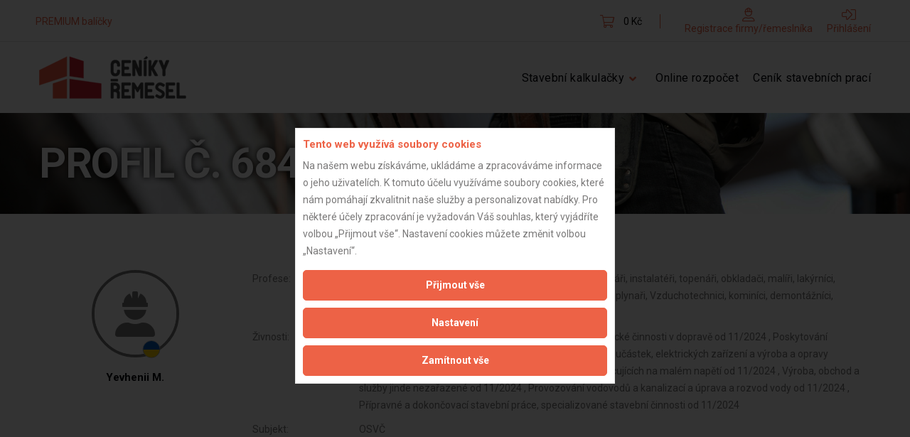

--- FILE ---
content_type: text/html; charset=utf-8
request_url: https://www.cenikyremesel.cz/remeslnici/profil-6844
body_size: 6857
content:
<!DOCTYPE html>
<!--[if lt IE 7]>
<html class="ie6"> <![endif]-->
<!--[if IE 7]>
<html class="ie7"> <![endif]-->
<!--[if IE 8]>
<html class="ie8"> <![endif]-->
<!--[if IE 9]>
<html class="ie9"> <![endif]-->
<!--[if gt IE 9]><!-->
<html class="no-touch">         <!--<![endif]-->
<head>
    <meta http-equiv="Content-Type" content="text/html;charset=utf-8">
    <title>Servis pro stavaře a stavebníky</title>
    <meta name="description" content="Servis pro řemeslníky, stavební firmy i stavebníky">
    <meta name="keywords" content="ceniky remesel, stavebni ceniky, cenik prace, ceník řemesel, remeslnici online, remesla online, stavební rozpocet, rekonstrukce bytu, rekonstrukce domu, stavaba domu, stavba, svépomocí">
    <meta name="robots" content="index,follow">
    <meta name="googlebot" content="index,follow,archive">
    <meta name="author" content="Budget Automatic s.r.o.">
    <meta name="web_author" content="7 Interactive, s.r.o. - www.7interactive.cz">
    <meta name="viewport"
          content="width=device-width, initial-scale=1, maximum-scale=1.0, user-scalable=no, minimum-scale=1.0">

    <meta property="og:title" content="Servis pro stavaře a stavebníky">
    <meta property="og:description" content="Servis pro řemeslníky, stavební firmy i stavebníky">
    <meta property="og:site_name" content="">
    <meta property="og:url" content="/remeslnici/profil-6844">
    <meta property="og:image" content="https://www.cenikyremesel.cz/images/layout/logo.png">
    <meta property="og:type" content="website">

    <base href="https://www.cenikyremesel.cz/">

<link rel="stylesheet" type="text/css" href="/webtemp/cssloader-b35c1c2564ce.css?1669201200">
    <link rel="stylesheet" type="text/css" href="https://www.cenikyremesel.cz/css/selectize.css">

    <script src="https://www.cenikyremesel.cz/js/new/core.min.js"></script>
    <script type="text/javascript" src="https://www.cenikyremesel.cz/js/jquery.livequery.js"></script>
    <script type="text/javascript" src="https://www.cenikyremesel.cz/js/ckeditor/ckeditor_source.js"></script>
    <script type="text/javascript" src="https://www.cenikyremesel.cz/js/nette.ajax/nette.ajax.js"></script>
    <script src="https://www.cenikyremesel.cz/js/jquery.ajaxforms.js" type="text/javascript"></script>
    <script src="https://www.cenikyremesel.cz/js/jquery-ui.min.js"></script>
    <script src="https://www.cenikyremesel.cz/js/new/jquery.tipsy.min.js"></script>
    <script src="https://www.cenikyremesel.cz/js/selectize.min.js"></script>
    <script src="https://www.cenikyremesel.cz/js/selectize.nette.js"></script>
    <script src="https://www.cenikyremesel.cz/js/ResizeSensor.js"></script>
    <script src="https://www.cenikyremesel.cz/js/sticky.sidebar.min.js"></script>
    <script src="https://www.cenikyremesel.cz/js/countrycodejs/intlTelInput.min.js"></script>
    <script src="https://www.cenikyremesel.cz/js/common.js?v=1663581600"></script>

    <link href="./styles/cookiesConsent.css" type="text/css" rel="stylesheet">
    <script src="./js/cookiesConsent.js"></script>
    <script>
        $(window).on('load', function () {
            cookiesConsent = new CookiesConsent('cs');
            cookiesConsent.init();
        });
    </script>

    <script type="text/javascript" src="https://www.cenikyremesel.cz/js/daterangepicker/daterangepicker.js"></script>

    <script src="https://www.cenikyremesel.cz/js/lozad.min.js"></script>

    <link rel="shortcut icon" href="https://www.cenikyremesel.cz/favicon.ico" type="image/x-icon">

    <link rel="stylesheet" type="text/css" href="https://www.cenikyremesel.cz/css/daterangepicker/daterangepicker.css">
    <script type="text/javascript">
        WebFontConfig = {
            google: {
                families: ['Playfair Display:700i,900:latin-ext', 'Roboto:400,700:latin-ext']
            }
        };
        (function (d) {
            var wf = document.createElement('script');
            wf.src = 'https://ajax.googleapis.com/ajax/libs/webfont/1/webfont.js';
            wf.type = 'text/javascript';
            wf.async = 'true';
            var s = document.getElementsByTagName('script')[0];
            s.parentNode.insertBefore(wf, s);
        })(document);
    </script>

    <noscript>
        <link href="https://fonts.googleapis.com/css?family=Playfair+Display:700i,900|Roboto:400,700&display=swap&subset=latin-ext" rel="stylesheet">
    </noscript>

        <script type="text/plain" data-cc_category="statistics_cookies">
            (function (i, s, o, g, r, a, m) {
                i['GoogleAnalyticsObject'] = r;
                i[r] = i[r] || function () {
                    (i[r].q = i[r].q || []).push(arguments)
                }, i[r].l = 1 * new Date();
                a = s.createElement(o),
                    m = s.getElementsByTagName(o)[0];
                a.async = 1;
                a.src = g;
                m.parentNode.insertBefore(a, m)
            })(window, document, 'script', '//www.google-analytics.com/analytics.js', 'ga');

            ga('create', 'UA-33520300-1', 'auto');
            ga('send', 'pageview');
        </script>

        <script type="text/plain" data-cc_category="statistics_cookies" src="https://www.cenikyremesel.cz/js/ga.js"></script>

        <!-- Google Tag Manager -->
        <script type="text/plain" data-cc_category="statistics_cookies">(function(w,d,s,l,i){ w[l]=w[l]||[];w[l].push({ 'gtm.start':
        new Date().getTime(),event:'gtm.js'});var f=d.getElementsByTagName(s)[0],
        j=d.createElement(s),dl=l!='dataLayer'?'&l='+l:'';j.async=true;j.src=
        'https://www.googletagmanager.com/gtm.js?id='+i+dl;f.parentNode.insertBefore(j,f);
        })(window,document,'script','dataLayer','GTM-WQM2DM7');</script>
        <!-- End Google Tag Manager -->

        <!-- Google tag (gtag.js) -->
        <script type="text/plain" data-cc_category="statistics_cookies" async src="https://www.googletagmanager.com/gtag/js?id=G-7YBKMBLP01"></script>
        <script type="text/plain" data-cc_category="statistics_cookies">
            window.dataLayer = window.dataLayer || [];
            function gtag(){ dataLayer.push(arguments);}
            gtag('js', new Date());
            gtag('config', 'G-7YBKMBLP01');
        </script>

        <!-- Smartsupp Live Chat script -->

            <script type="text/plain" data-cc_category="statistics_cookies">
                var _smartsupp = _smartsupp || {};
                _smartsupp.key = 'bf1620b88e1eaef070c3922a3ef86f2a02c45206';
                window.smartsupp || (function (d) {
                    var s, c, o = smartsupp = function () {
                        o._.push(arguments)
                    };
                    o._ = [];
                    s = d.getElementsByTagName('script')[0];
                    c = d.createElement('script');
                    c.type = 'text/javascript';
                    c.charset = 'utf-8';
                    c.async = true;
                    c.src = 'https://www.smartsuppchat.com/loader.js?';
                    s.parentNode.insertBefore(c, s);
                })(document);
            </script>

    <script type="text/javascript">
        var overlayLink = "\/remeslnici\/profil-6844?do=popup";

        $(function () {
            $.nette.init();
        });
    </script>

    
</head>

<body class="" >
    <!-- Google Tag Manager (noscript) -->
    <noscript><iframe src="https://www.googletagmanager.com/ns.html?id=GTM-WQM2DM7"
    height="0" width="0" style="display:none;visibility:hidden"></iframe></noscript>
    <!-- End Google Tag Manager (noscript) -->

<div class="page" id="page">
    <div class="page-loader page-loader-variant-1">
        <div>
            <a class="brand brand-md" href="/">
                <img src="https://www.cenikyremesel.cz/images/layout/logo-loading.png" width="276" height="80" alt="logo">
            </a>
        </div>
        <div class="mt-5">
            <div id="spinningSquaresG">
                <div class="spinningSquaresG" id="spinningSquaresG_1"></div>
                <div class="spinningSquaresG" id="spinningSquaresG_2"></div>
                <div class="spinningSquaresG" id="spinningSquaresG_3"></div>
                <div class="spinningSquaresG" id="spinningSquaresG_4"></div>
                <div class="spinningSquaresG" id="spinningSquaresG_5"></div>
                <div class="spinningSquaresG" id="spinningSquaresG_6"></div>
                <div class="spinningSquaresG" id="spinningSquaresG_7"></div>
                <div class="spinningSquaresG" id="spinningSquaresG_8"></div>
            </div>
        </div>
    </div>
    <div>
    </div>
    <header class="page-head">
        <div class="rd-navbar-wrap">
            <nav class="rd-navbar rd-navbar-corporate-light js__navbar" data-layout="rd-navbar-fixed"
                 data-sm-layout="rd-navbar-fixed" data-md-device-layout="rd-navbar-static"
                 data-lg-layout="rd-navbar-static" data-lg-device-layout="rd-navbar-static"
                 data-stick-up-clone="false" data-md-stick-up-offset="53px" data-md-stick-up="true" data-lg-stick-up-offset="53px"
                  data-lg-stick-up="true" data-xl-layout="rd-navbar-static">
                <div class="rd-navbar-inner">
                    <div class="rd-navbar-aside-wrap">
                        <div class="rd-navbar-aside">
                            <div class="rd-navbar-aside-content-menu d-flex justify-content-end justify-content-lg-between align-items-center">

<ul class="footer__nav">
        <li class="last">
            <span><a href="/cenik-nasich-sluzeb">PREMIUM balíčky</a></span>
        </li>
</ul>                                <div class="rd-navbar-aside-group mt-0 d-flex align-items-center">
<div id="snippet--cartTopBarMobile">                                        <div class="unit-body">
                                            <a class="link-secondary link-cart d-flex justify-content-start align-items-center" href="/objednavka/">
                                                <span class="novi-icon icon-xxs icon-primary fal fa-shopping-cart mr-4"></span>
                                                <span class="js__cart-top-bar--amount"><span>0&nbsp;Kč</span></span>
                                            </a>
                                        </div>
</div>
                                    <div class="user-panel-navigation d-flex">
                                        <div class="d-lg-none js__user-panel-button">
                                            <div class="rounded-picture rounded-picture-xs">
                                                <i class="fal fa-user"></i>
                                            </div>
                                        </div>
                                        <div class="user-panel-content d-none d-lg-inline-block">
<div id="snippet--cartTopBar">                                                <div class="d-flex user-panel align-items-center justify-content-center flex-wrap flex-lg-nowrap pt-4 pt-lg-0">
                                                        <div class="user-panel-item">
                                                            <a class="user-panel-link"
                                                               href="/registrace-remeslnika/">
                                                                <i class="fal fa-user-hard-hat"></i>
                                                                <span class="user-panel-text">Registrace firmy/řemeslníka</span>
                                                            </a>
                                                        </div>
                                                        <div class="user-panel-item">
                                                            <a class="user-panel-link"
                                                               href="/prihlaseni/">
                                                                <i class="fal fa-sign-in-alt"></i>
                                                                <span class="user-panel-text">Přihlášení</span>
                                                            </a>
                                                        </div>
                                                </div>
</div>                                        </div>
                                    </div>
                                </div>
                            </div>
                        </div>
                    </div>
                    <div class="rd-navbar-group flex-wrap">
                        <div class="rd-navbar-panel">
                            <button class="rd-navbar-toggle" data-rd-navbar-toggle=".rd-navbar-nav-wrap">
                                <span></span>
                            </button>
                            <a class="rd-navbar-brand brand" href="/">Servis pro stavaře a stavebníky</a>
                        </div>
                        <div class="rd-navbar-nav-wrap">
                            <div class="rd-navbar-nav-inner">
<ul class="rd-navbar-nav mr-0">
    <li>
        <a href="/stavebni-kalkulacky">Stavební kalkulačky</a>
        <div class="rd-navbar-dropdown row d-md-flex">
            <div class="col-12">
                <ul>
                    <li class="mb-0 mb-md-3">
                        <a href="https://www.cenikyremesel.cz/kalkulacka-rekonstrukce-bytu">Kalkulačka rekonstrukce bytu</a>
                    </li>
                    <li class="mb-0 mb-md-3">
                        <a href="/kalkulacka-rekonstrukce-domu">Kalkulačka rekonstrukce domu</a>
                    </li>
                    <li class="mb-0 mb-md-3">
                        <a href="/kalkulacka-stavby-domu">Kalkulačka stavby domu</a>
                    </li>
                    <li class="mb-0">
                        <a href="/kalkulacka-jednotlivych-profesi">Kalkulačka jednotlivých profesí</a>
                    </li>
                </ul>
            </div>
            <div class="col-12">
                <ul>
                </ul>
            </div>
        </div>
    </li>
    <li>
        <a href="http://www.cenikyremesel.cz/online-rozpocet">Online rozpočet</a>
    </li>
    <li>
        <a href="https://www.cenikyremesel.cz/cenik-stavebnich-praci">Ceník stavebních prací</a>
    </li>
</ul>                            </div>
                        </div>
                        <div class="js__xs-cart mobile-cart d-block d-lg-none">

                        </div>
                    </div>
                </div>
            </nav>
        </div>
    </header>

<div id="snippet--flashes">        <div class="js__flashes-container flash-message-container">
        </div>
        <script type="text/javascript">
            $(function () {
                initFlashMessagesActions();
            });
        </script>
</div>
<section class="section section-30 section-xxl-60 novi-background bg-gray-dark"
         style="background-image: url('https\:\/\/www\.cenikyremesel\.cz/images/layout/worker-group-detail-bg.jpg');background-position: center center;">
    <div class="container">
        <div class="page-title">
            <h1 class="h2">Profil č. 6844</h1>
        </div>
    </div>
</section>

<section class="section section-50 section-md-75 section-xl-75">
    <div class="container">
        <div class="row worker-group-detail">
                <div class="col-md-3">
                    <div class="row align-items-center">
                        <div class="col-12 mb-5 col-lg-12 leader text-center">
<div class="workers-list-item d-flex ml-auto mr-auto flex-wrap justify-content-center text-center bg-white size-lg">
    <div class="worker-list-image d-flex justify-content-center align-items-center no-image">
        <i class="fas fa-user-hard-hat"></i>
    </div>
    <div class="worker-badge-container">
            <span class="worker-badge pos-1 nationality-flag d-inline-flex justify-content-center align-items-center mr-0 do-tipsy-w" original-title="Občanství - Česká republika">
            <img src="/images/flags/flag-UA.svg" alt="Občanství - Česká republika">
        </span>
    </div>
</div>                            <h5 class="header d-flex justify-content-center align-items-center">
                                Yevhenii M.
                            </h5>
                        </div>
                    </div>
                </div>
                <div class="col-md-9">
                        <div class="row">
                            <div class="col-4 col-lg-2">Profese:</div>
                            <div class="col-8 col-lg-10">architekti, tesaři, klempíři, zedníci, sádrokartonáři, elektrikáři, instalatéři, topenáři, obkladači, malíři, lakýrníci, tapetáři, podlaháři, truhláři, ostatní služby, stavbyvedoucí, plynaři, Vzduchotechnici, kominíci, demontážníci, pokrývači, zakladači, fasádníci, dlaždiči</div>
                        </div>

                        <div class="row">
                            <div class="col-4 col-lg-2">Živnosti:</div>
                            <div class="col-8 col-lg-10" data-lightgallery="group">
                                        Skladování, balení zboží, manipulace s nákladem a technické činnosti v dopravě
                                        od 11/2024
                                    , 
                                        Poskytování technických služeb
                                        od 11/2024
                                    , 
                                        Výroba elektronických součástek, elektrických zařízení a výroba a opravy elektrických strojů, přístrojů a elektronických zařízení pracujících na malém napětí
                                        od 11/2024
                                    , 
                                        Výroba, obchod a služby jinde nezařazené
                                        od 11/2024
                                    , 
                                        Provozování vodovodů a kanalizací a úprava a rozvod vody
                                        od 11/2024
                                    , 
                                        Přípravné a dokončovací stavební práce, specializované stavební činnosti
                                        od 11/2024
                                    
                            </div>
                        </div>





                        <div class="row">
                            <div class="col-4 col-lg-2">Subjekt:</div>
                            <div class="col-8 col-lg-10">OSVČ</div>
                        </div>
                    <div class="row">
                        <div class="col-4 col-lg-2">DPH:</div>
                        <div class="col-8 col-lg-10">Neplátce</div>
                    </div>
                    <div class="row">
                        <div class="col-4 col-lg-2">Věk:</div>
                        <div class="col-8 col-lg-10">35 let</div>
                    </div>

                    <div class="row">
                        <div class="col-4 col-lg-2">Datum registrace:</div>
                        <div class="col-8 col-lg-10">25.10.2023</div>
                    </div>


                    <div class="row">
                        <div class="col-4 col-lg-2">Dostupnost:</div>
                        <div class="col-8 col-lg-10">
<div class="w-100 text-center workers-group-map-container js__workers-group-7007">
    <img
        src="/images/map_cz_02.png"
        class="workers-group-map"
        data-background-color="#FFFFFF"
        data-outline-link="/remeslnici/profil-6844?workersGroupMapDisplayControl-color=%23FFFFFF&amp;do=workersGroupMapDisplayControl-mapOutline"
   >
    <canvas class="workers-group-canvas" data-map-coords="[{&quot;centerLat&quot;:&quot;50.0448101&quot;,&quot;centerLng&quot;:&quot;14.5176543&quot;,&quot;radius&quot;:100,&quot;markerIndex&quot;:1},{&quot;centerLat&quot;:&quot;50.0448101&quot;,&quot;centerLng&quot;:&quot;14.5176543&quot;,&quot;radius&quot;:50,&quot;markerIndex&quot;:1},{&quot;centerLat&quot;:&quot;50.0448101&quot;,&quot;centerLng&quot;:&quot;14.5176543&quot;,&quot;radius&quot;:20,&quot;markerIndex&quot;:1}]"></canvas>
</div>

<script type="text/javascript">
    $(() => {
        drawMap(7007);
    });
</script>                        </div>
                    </div>
                </div>
        </div>

        <div class="row">
            <div class="col-12 col-sm-4">
                <a href="JavaScript:Void(0)" class="button button-primary button-xs js__front--back"><i class="fal fa-arrow-left mr-3"></i>Zpět</a>
            </div>

            <div class="col-12 col-sm-4 pt-5 pt-sm-0 text-center align-self-center">
                <span class="detail-last-profile-update">
                    Aktualizováno z portálu ARES dne 02.12.2024 12:00:11
                </span>
            </div>

            <div class="col-12 col-sm-4">
            </div>
        </div>

    </div>
</section>

    <section class="section section-50 bg-cod-gray novi-background">
        <div class="container text-center text-md-left">
            <div class="row row-30 justify-content-lg-center justify-content-xl-start">
                <div class="col-12 col-md-6 col-xl-3">
<h2 class="h5">Důležité informace</h2>
<ul class="footer__nav">
        <li class="">
            <span><a href="/remeslnici">Naše firmy a řemeslníci</a></span>
        </li>
        <li class="">
            <span><a href="/zpracovani-a-ochrana-osobnich-udaju">Zpracování a ochrana osobních údajů</a></span>
        </li>
        <li class="">
            <span><a href="/zasady-pro-pouzivani-souboru-cookie">Zásady pro používání souborů cookie</a></span>
        </li>
        <li class="">
            <span><a href="/vseobecne-obchodni-podminky">Obchodní podmínky (zprostředkování)</a></span>
        </li>
        <li class="">
            <span><a href="/vseobecne-obchodni-podminky-rozpoctovani">Obchodní podmínky (rozpočtování)</a></span>
        </li>
        <li class="">
            <span><a href="/reference">Reference</a></span>
        </li>
        <li class="last">
            <span><a href="/nase-excelove-tabulky-online">Naše excelové tabulky online</a></span>
        </li>
</ul>                </div>
                <div class="col-12 col-md-6 col-xl-3">
<h2 class="h5">Naše služby</h2>
<ul class="footer__nav">
        <li class="">
            <span><a href="/servis-pro-stavebni-firmy">Servis pro stavební firmy</a></span>
        </li>
        <li class="">
            <span><a href="/informace-pro-klienty">Zprostředkování řemeslníků</a></span>
        </li>
        <li class="">
            <span><a href="/informace-pro-remeslniky">Zprostředkování samotných prací</a></span>
        </li>
        <li class="">
            <span><a href="/zprostredkovani-stavebnich-zakazek">Zprostředkování stavebních zakázek</a></span>
        </li>
        <li class="">
            <span><a href="/kalkulacka-rekonstrukce-bytu">Kalkulačka rekonstrukce bytu</a></span>
        </li>
        <li class="">
            <span><a href="/kalkulacka-rekonstrukce-domu">Kalkulačka rekonstrukce domu</a></span>
        </li>
        <li class="">
            <span><a href="/kalkulacka-stavby-domu">Kalkulačka stavby domu</a></span>
        </li>
        <li class="">
            <span><a href="/ceniky">Ceníky řemeslných prací</a></span>
        </li>
        <li class="">
            <span><a href="/ceniky/rekonstrukce-bytu">Rekonstrukce bytů</a></span>
        </li>
        <li class="">
            <span><a href="/stavby-a-rekonstrukce-domu">Stavby a rekonstrukce domů</a></span>
        </li>
        <li class="last">
            <span><a href="/technicka-videokonzultace">Technická videokonzultace</a></span>
        </li>
</ul>                </div>
                <div class="col-12 col-md-6 col-xl-3">
<h2 class="h5">Informace o nás</h2>
<ul class="footer__nav">
        <li class="">
            <span><a href="/prezentace-nasich-sluzeb">Prezentace našich služeb</a></span>
        </li>
        <li class="">
            <span><a href="/cenik-nasich-sluzeb">Ceník našich služeb</a></span>
        </li>
        <li class="">
            <span><a href="/moznosti-blizsi-spoluprace">Možnosti bližší spolupráce</a></span>
        </li>
        <li class="">
            <span><a href="/o-nas">O projektu a o zakladateli</a></span>
        </li>
        <li class="last">
            <span><a href="/kontakty">Kontakt</a></span>
        </li>
</ul>                </div>
                <div class="col-12 col-md-6 col-xl-3 text-lg-center">
                    <a class="brand" href="/">
                        <img src="https://www.cenikyremesel.cz/images/layout/footer-logo.png" width="139" height="22" alt="logo">
                    </a>
                    <ul class="list-inline list-inline-xs">
                        <li><a class="novi-icon icon icon-sm-custom link-tundora fab fa-facebook"
                               href="https://www.facebook.com/cenikyremesel/" target="_blank"></a></li>
                        <li><a class="novi-icon icon icon-sm-custom link-tundora fab fa-twitter"
                               href="https://twitter.com/CENIKYREMESEL" target="_blank"></a></li>
                    </ul>
                </div>
            </div>
        </div>
    </section>

    <footer class="page-foot page-foot-default section-35 bg-black novi-background">
        <div class="container">
            <div class="row">
                <div class="col-12 col-md-12 col-xl-12 rights small">
                    <p>Všechny texty, fotografie i ostatní materiály publikované na těchto stránkách jsou autorským dílem a v souladu s platnými právními předpisy si autor vyhrazuje právo jejich výlučného vlastnictví. Jejich další šíření, modifikace, publikování apod. podléhá písemnému souhlasu autora.</p>

                </div>
            </div>
            <div class="row">
                <div class="col-12 col-md-6 col-xl-9">
                    <p class="rights small">
                        <span>CenikyRemesel.cz</span>
                        <span>&nbsp;&#169;&nbsp;2012 - 2026</span>
                        <span></span>
                        Servis pro stavaře a stavebníky
                        <br>
                        <a href="#" class="__cc_open text-white noajax">
                            Změnit souhlas s používáním cookies
                        </a>
                    </p>
                </div>
                <div class="col-12 col-md-6 col-xl-3 text-right">
                    <div class="created interactive">
                        Developed by
                        <a class="seven-interactive-logo" href="https://www.7interactive.cz">
                            <span>
                                Tvorba webových stránek - 7 Interactive, s.r.o.
                            </span>
                        </a>
                    </div>
                </div>
            </div>
        </div>
    </footer>
</div>

<div class="snackbars" id="form-output-global"></div>
<script src="https://www.cenikyremesel.cz/js/new/script.js?v=1655719200"></script>
<script src="https://www.cenikyremesel.cz/js/InteractiveComponents/Loader.js"></script>
<script src="https://www.cenikyremesel.cz/js/SevenRS/int-forms.js?v=1571911200"></script>
<script src="https://www.cenikyremesel.cz/js/link-in-modal.js"></script>
<script src="https://www.cenikyremesel.cz/js/budgetModulInit.js?v=1651140000"></script>
<script src="https://www.cenikyremesel.cz/js/budgetModulTableInit.js?v=1653472800"></script>
<script src="/js/fixedPanel.js?"></script>

<script>
    $(() => {
        const observer = lozad();
        observer.observe();
    });
</script>

<div id="snippet--overlay"></div>


<div class="pop-up-modal modal fade" id="popUpModal__1" tabindex="-1" aria-labelledby="popUpModal__1__Label" aria-hidden="true" data-title="Podrobný stavební rozpočet zdarma za dvě minuty!" data-popuptime="185">
    <div class="modal-dialog">
        <div class="modal-content" style="background-image: url(https\:\/\/www\.cenikyremesel\.cz\/upload\/popup\/691f9d5b76ba2\.desktop\.jpg)">
            <button type="button" class="close" data-dismiss="modal" aria-label="Close">
                <span aria-hidden="true">&times;</span>
            </button>

            <div class="modal-body">
                <div>
                    <h3>Podrobný stavební rozpočet zdarma za dvě minuty!</h3>
                    <a href="https://www.cenikyremesel.cz/stavebni-kalkulacky" class="button button-primary">Vyzkoušet</a>
                </div>
            </div>
        </div>
    </div>
</div>

<script src="https://www.cenikyremesel.cz/js/js-cookie.js"></script>
<script src="https://www.cenikyremesel.cz/js/pop-up-modal.js?v=1655978400"></script>
</body>
</html>


--- FILE ---
content_type: application/x-javascript
request_url: https://www.cenikyremesel.cz/js/ckeditor/_source/core/tools.js
body_size: 6277
content:
/*
Copyright (c) 2003-2012, CKSource - Frederico Knabben. All rights reserved.
For licensing, see LICENSE.html or http://ckeditor.com/license
*/

/**
 * @fileOverview Defines the {@link CKEDITOR.tools} object, which contains
 *		utility functions.
 */

(function()
{
	var functions = [];

	CKEDITOR.on( 'reset', function()
		{
			functions = [];
		});

	/**
	 * Utility functions.
	 * @namespace
	 * @example
	 */
	CKEDITOR.tools =
	{
		/**
		 * Compare the elements of two arrays.
		 * @param {Array} arrayA An array to be compared.
		 * @param {Array} arrayB The other array to be compared.
		 * @returns {Boolean} "true" is the arrays have the same lenght and
		 *		their elements match.
		 * @example
		 * var a = [ 1, 'a', 3 ];
		 * var b = [ 1, 3, 'a' ];
		 * var c = [ 1, 'a', 3 ];
		 * var d = [ 1, 'a', 3, 4 ];
		 *
		 * alert( CKEDITOR.tools.arrayCompare( a, b ) );  // false
		 * alert( CKEDITOR.tools.arrayCompare( a, c ) );  // true
		 * alert( CKEDITOR.tools.arrayCompare( a, d ) );  // false
		 */
		arrayCompare : function( arrayA, arrayB )
		{
			if ( !arrayA && !arrayB )
				return true;

			if ( !arrayA || !arrayB || arrayA.length != arrayB.length )
				return false;

			for ( var i = 0 ; i < arrayA.length ; i++ )
			{
				if ( arrayA[ i ] != arrayB[ i ] )
					return false;
			}

			return true;
		},

		/**
		 * Creates a deep copy of an object.
		 * Attention: there is no support for recursive references.
		 * @param {Object} object The object to be cloned.
		 * @returns {Object} The object clone.
		 * @example
		 * var obj =
		 *     {
		 *         name : 'John',
		 *         cars :
		 *             {
		 *                 Mercedes : { color : 'blue' },
		 *                 Porsche : { color : 'red' }
		 *             }
		 *     };
		 * var clone = CKEDITOR.tools.clone( obj );
		 * clone.name = 'Paul';
		 * clone.cars.Porsche.color = 'silver';
		 * alert( obj.name );	// John
		 * alert( clone.name );	// Paul
		 * alert( obj.cars.Porsche.color );	// red
		 * alert( clone.cars.Porsche.color );	// silver
		 */
		clone : function( obj )
		{
			var clone;

			// Array.
			if ( obj && ( obj instanceof Array ) )
			{
				clone = [];

				for ( var i = 0 ; i < obj.length ; i++ )
					clone[ i ] = this.clone( obj[ i ] );

				return clone;
			}

			// "Static" types.
			if ( obj === null
				|| ( typeof( obj ) != 'object' )
				|| ( obj instanceof String )
				|| ( obj instanceof Number )
				|| ( obj instanceof Boolean )
				|| ( obj instanceof Date )
				|| ( obj instanceof RegExp) )
			{
				return obj;
			}

			// Objects.
			clone = new obj.constructor();

			for ( var propertyName in obj )
			{
				var property = obj[ propertyName ];
				clone[ propertyName ] = this.clone( property );
			}

			return clone;
		},

		/**
		 * Turn the first letter of string to upper-case.
		 * @param {String} str
		 */
		capitalize: function( str )
		{
			return str.charAt( 0 ).toUpperCase() + str.substring( 1 ).toLowerCase();
		},

		/**
		 * Copy the properties from one object to another. By default, properties
		 * already present in the target object <strong>are not</strong> overwritten.
		 * @param {Object} target The object to be extended.
		 * @param {Object} source[,souce(n)] The objects from which copy
		 *		properties. Any number of objects can be passed to this function.
		 * @param {Boolean} [overwrite] If 'true' is specified it indicates that
		 *            properties already present in the target object could be
		 *            overwritten by subsequent objects.
		 * @param {Object} [properties] Only properties within the specified names
		 *            list will be received from the source object.
		 * @returns {Object} the extended object (target).
		 * @example
		 * // Create the sample object.
		 * var myObject =
		 * {
		 *     prop1 : true
		 * };
		 *
		 * // Extend the above object with two properties.
		 * CKEDITOR.tools.extend( myObject,
		 *     {
		 *         prop2 : true,
		 *         prop3 : true
		 *     } );
		 *
		 * // Alert "prop1", "prop2" and "prop3".
		 * for ( var p in myObject )
		 *     alert( p );
		 */
		extend : function( target )
		{
			var argsLength = arguments.length,
				overwrite, propertiesList;

			if ( typeof ( overwrite = arguments[ argsLength - 1 ] ) == 'boolean')
				argsLength--;
			else if ( typeof ( overwrite = arguments[ argsLength - 2 ] ) == 'boolean' )
			{
				propertiesList = arguments [ argsLength -1 ];
				argsLength-=2;
			}
			for ( var i = 1 ; i < argsLength ; i++ )
			{
				var source = arguments[ i ];
				for ( var propertyName in source )
				{
					// Only copy existed fields if in overwrite mode.
					if ( overwrite === true || target[ propertyName ] == undefined )
					{
						// Only copy  specified fields if list is provided.
						if ( !propertiesList || ( propertyName in propertiesList ) )
							target[ propertyName ] = source[ propertyName ];

					}
				}
			}

			return target;
		},

		/**
		 * Creates an object which is an instance of a class which prototype is a
		 * predefined object. All properties defined in the source object are
		 * automatically inherited by the resulting object, including future
		 * changes to it.
		 * @param {Object} source The source object to be used as the prototype for
		 *		the final object.
		 * @returns {Object} The resulting copy.
		 */
		prototypedCopy : function( source )
		{
			var copy = function()
			{};
			copy.prototype = source;
			return new copy();
		},

		/**
		 * Checks if an object is an Array.
		 * @param {Object} object The object to be checked.
		 * @type Boolean
		 * @returns <i>true</i> if the object is an Array, otherwise <i>false</i>.
		 * @example
		 * alert( CKEDITOR.tools.isArray( [] ) );      // "true"
		 * alert( CKEDITOR.tools.isArray( 'Test' ) );  // "false"
		 */
		isArray : function( object )
		{
			return ( !!object && object instanceof Array );
		},

		/**
		 * Whether the object contains no properties of it's own.
 		 * @param object
		 */
		isEmpty : function ( object )
		{
			for ( var i in object )
			{
				if ( object.hasOwnProperty( i ) )
					return false;
			}
			return true;
		},

		/**
		 * Transforms a CSS property name to its relative DOM style name.
		 * @param {String} cssName The CSS property name.
		 * @returns {String} The transformed name.
		 * @example
		 * alert( CKEDITOR.tools.cssStyleToDomStyle( 'background-color' ) );  // "backgroundColor"
		 * alert( CKEDITOR.tools.cssStyleToDomStyle( 'float' ) );             // "cssFloat"
		 */
		cssStyleToDomStyle : ( function()
		{
			var test = document.createElement( 'div' ).style;

			var cssFloat = ( typeof test.cssFloat != 'undefined' ) ? 'cssFloat'
				: ( typeof test.styleFloat != 'undefined' ) ? 'styleFloat'
				: 'float';

			return function( cssName )
			{
				if ( cssName == 'float' )
					return cssFloat;
				else
				{
					return cssName.replace( /-./g, function( match )
						{
							return match.substr( 1 ).toUpperCase();
						});
				}
			};
		} )(),

		/**
		 * Build the HTML snippet of a set of &lt;style>/&lt;link>.
		 * @param css {String|Array} Each of which are url (absolute) of a CSS file or
		 * a trunk of style text.
		 */
		buildStyleHtml : function ( css )
		{
			css = [].concat( css );
			var item, retval = [];
			for ( var i = 0; i < css.length; i++ )
			{
				item = css[ i ];
				// Is CSS style text ?
				if ( /@import|[{}]/.test(item) )
					retval.push('<style>' + item + '</style>');
				else
					retval.push('<link type="text/css" rel=stylesheet href="' + item + '">');
			}
			return retval.join( '' );
		},

		/**
		 * Replace special HTML characters in a string with their relative HTML
		 * entity values.
		 * @param {String} text The string to be encoded.
		 * @returns {String} The encode string.
		 * @example
		 * alert( CKEDITOR.tools.htmlEncode( 'A > B & C < D' ) );  // "A &amp;gt; B &amp;amp; C &amp;lt; D"
		 */
		htmlEncode : function( text )
		{
			var standard = function( text )
			{
				var span = new CKEDITOR.dom.element( 'span' );
				span.setText( text );
				return span.getHtml();
			};

			var fix1 = ( standard( '\n' ).toLowerCase() == '<br>' ) ?
				function( text )
				{
					// #3874 IE and Safari encode line-break into <br>
					return standard( text ).replace( /<br>/gi, '\n' );
				} :
				standard;

			var fix2 = ( standard( '>' ) == '>' ) ?
				function( text )
				{
					// WebKit does't encode the ">" character, which makes sense, but
					// it's different than other browsers.
					return fix1( text ).replace( />/g, '&gt;' );
				} :
				fix1;

			var fix3 = ( standard( '  ' ) == '&nbsp; ' ) ?
				function( text )
				{
					// #3785 IE8 changes spaces (>= 2) to &nbsp;
					return fix2( text ).replace( /&nbsp;/g, ' ' );
				} :
				fix2;

			this.htmlEncode = fix3;

			return this.htmlEncode( text );
		},

		/**
		 * Replace special HTML characters in HTMLElement's attribute with their relative HTML entity values.
		 * @param {String} The attribute's value to be encoded.
		 * @returns {String} The encode value.
		 * @example
		 * element.setAttribute( 'title', '<a " b >' );
		 * alert( CKEDITOR.tools.htmlEncodeAttr( element.getAttribute( 'title' ) );  // "&gt;a &quot; b &lt;"
		 */
		htmlEncodeAttr : function( text )
		{
			return text.replace( /"/g, '&quot;' ).replace( /</g, '&lt;' ).replace( />/g, '&gt;' );
		},

		/**
		 * Gets a unique number for this CKEDITOR execution session. It returns
		 * progressive numbers starting at 1.
		 * @function
		 * @returns {Number} A unique number.
		 * @example
		 * alert( CKEDITOR.tools.<b>getNextNumber()</b> );  // "1" (e.g.)
		 * alert( CKEDITOR.tools.<b>getNextNumber()</b> );  // "2"
		 */
		getNextNumber : (function()
		{
			var last = 0;
			return function()
			{
				return ++last;
			};
		})(),

		/**
		 * Gets a unique ID for CKEditor's interface elements. It returns a
		 * string with the "cke_" prefix and a progressive number.
		 * @function
		 * @returns {String} A unique ID.
		 * @example
		 * alert( CKEDITOR.tools.<b>getNextId()</b> );  // "cke_1" (e.g.)
		 * alert( CKEDITOR.tools.<b>getNextId()</b> );  // "cke_2"
		 */
		getNextId : function()
		{
			return 'cke_' + this.getNextNumber();
		},

		/**
		 * Creates a function override.
		 * @param {Function} originalFunction The function to be overridden.
		 * @param {Function} functionBuilder A function that returns the new
		 *		function. The original function reference will be passed to this
		 *		function.
		 * @returns {Function} The new function.
		 * @example
		 * var example =
		 * {
		 *     myFunction : function( name )
		 *     {
		 *         alert( 'Name: ' + name );
		 *     }
		 * };
		 *
		 * example.myFunction = CKEDITOR.tools.override( example.myFunction, function( myFunctionOriginal )
		 *     {
		 *         return function( name )
		 *             {
		 *                 alert( 'Override Name: ' + name );
		 *                 myFunctionOriginal.call( this, name );
		 *             };
		 *     });
		 */
		override : function( originalFunction, functionBuilder )
		{
			return functionBuilder( originalFunction );
		},

		/**
		 * Executes a function after specified delay.
		 * @param {Function} func The function to be executed.
		 * @param {Number} [milliseconds] The amount of time (millisecods) to wait
		 *		to fire the function execution. Defaults to zero.
		 * @param {Object} [scope] The object to hold the function execution scope
		 *		(the "this" object). By default the "window" object.
		 * @param {Object|Array} [args] A single object, or an array of objects, to
		 *		pass as arguments to the function.
		 * @param {Object} [ownerWindow] The window that will be used to set the
		 *		timeout. By default the current "window".
		 * @returns {Object} A value that can be used to cancel the function execution.
		 * @example
		 * CKEDITOR.tools.<b>setTimeout(
		 *     function()
		 *     {
		 *         alert( 'Executed after 2 seconds' );
		 *     },
		 *     2000 )</b>;
		 */
		setTimeout : function( func, milliseconds, scope, args, ownerWindow )
		{
			if ( !ownerWindow )
				ownerWindow = window;

			if ( !scope )
				scope = ownerWindow;

			return ownerWindow.setTimeout(
				function()
				{
					if ( args )
						func.apply( scope, [].concat( args ) ) ;
					else
						func.apply( scope ) ;
				},
				milliseconds || 0 );
		},

		/**
		 * Remove spaces from the start and the end of a string. The following
		 * characters are removed: space, tab, line break, line feed.
		 * @function
		 * @param {String} str The text from which remove the spaces.
		 * @returns {String} The modified string without the boundary spaces.
		 * @example
		 * alert( CKEDITOR.tools.trim( '  example ' );  // "example"
		 */
		trim : (function()
		{
			// We are not using \s because we don't want "non-breaking spaces" to be caught.
			var trimRegex = /(?:^[ \t\n\r]+)|(?:[ \t\n\r]+$)/g;
			return function( str )
			{
				return str.replace( trimRegex, '' ) ;
			};
		})(),

		/**
		 * Remove spaces from the start (left) of a string. The following
		 * characters are removed: space, tab, line break, line feed.
		 * @function
		 * @param {String} str The text from which remove the spaces.
		 * @returns {String} The modified string excluding the removed spaces.
		 * @example
		 * alert( CKEDITOR.tools.ltrim( '  example ' );  // "example "
		 */
		ltrim : (function()
		{
			// We are not using \s because we don't want "non-breaking spaces" to be caught.
			var trimRegex = /^[ \t\n\r]+/g;
			return function( str )
			{
				return str.replace( trimRegex, '' ) ;
			};
		})(),

		/**
		 * Remove spaces from the end (right) of a string. The following
		 * characters are removed: space, tab, line break, line feed.
		 * @function
		 * @param {String} str The text from which remove the spaces.
		 * @returns {String} The modified string excluding the removed spaces.
		 * @example
		 * alert( CKEDITOR.tools.ltrim( '  example ' );  // "  example"
		 */
		rtrim : (function()
		{
			// We are not using \s because we don't want "non-breaking spaces" to be caught.
			var trimRegex = /[ \t\n\r]+$/g;
			return function( str )
			{
				return str.replace( trimRegex, '' ) ;
			};
		})(),

		/**
		 * Returns the index of an element in an array.
		 * @param {Array} array The array to be searched.
		 * @param {Object} entry The element to be found.
		 * @returns {Number} The (zero based) index of the first entry that matches
		 *		the entry, or -1 if not found.
		 * @example
		 * var letters = [ 'a', 'b', 0, 'c', false ];
		 * alert( CKEDITOR.tools.indexOf( letters, '0' ) );  "-1" because 0 !== '0'
		 * alert( CKEDITOR.tools.indexOf( letters, false ) );  "4" because 0 !== false
		 */
		indexOf :
			// #2514: We should try to use Array.indexOf if it does exist.
			( Array.prototype.indexOf ) ?
				function( array, entry )
					{
						return array.indexOf( entry );
					}
			:
				function( array, entry )
				{
					for ( var i = 0, len = array.length ; i < len ; i++ )
					{
						if ( array[ i ] === entry )
							return i;
					}
					return -1;
				},

		/**
		 * Creates a function that will always execute in the context of a
		 * specified object.
		 * @param {Function} func The function to be executed.
		 * @param {Object} obj The object to which bind the execution context.
		 * @returns {Function} The function that can be used to execute the
		 *		"func" function in the context of "obj".
		 * @example
		 * var obj = { text : 'My Object' };
		 *
		 * function alertText()
		 * {
		 *     alert( this.text );
		 * }
		 *
		 * var newFunc = <b>CKEDITOR.tools.bind( alertText, obj )</b>;
		 * newFunc();  // Alerts "My Object".
		 */
		bind : function( func, obj )
		{
			return function() { return func.apply( obj, arguments ); };
		},

		/**
		 * Class creation based on prototype inheritance, with supports of the
		 * following features:
		 * <ul>
		 * <li> Static fields </li>
		 * <li> Private fields </li>
		 * <li> Public (prototype) fields </li>
		 * <li> Chainable base class constructor </li>
		 * </ul>
		 * @param {Object} definition The class definition object.
		 * @returns {Function} A class-like JavaScript function.
		 */
		createClass : function( definition )
		{
			var $ = definition.$,
				baseClass = definition.base,
				privates = definition.privates || definition._,
				proto = definition.proto,
				statics = definition.statics;

			if ( privates )
			{
				var originalConstructor = $;
				$ = function()
				{
					// Create (and get) the private namespace.
					var _ = this._ || ( this._ = {} );

					// Make some magic so "this" will refer to the main
					// instance when coding private functions.
					for ( var privateName in privates )
					{
						var priv = privates[ privateName ];

						_[ privateName ] =
							( typeof priv == 'function' ) ? CKEDITOR.tools.bind( priv, this ) : priv;
					}

					originalConstructor.apply( this, arguments );
				};
			}

			if ( baseClass )
			{
				$.prototype = this.prototypedCopy( baseClass.prototype );
				$.prototype.constructor = $;
				$.prototype.base = function()
				{
					this.base = baseClass.prototype.base;
					baseClass.apply( this, arguments );
					this.base = arguments.callee;
				};
			}

			if ( proto )
				this.extend( $.prototype, proto, true );

			if ( statics )
				this.extend( $, statics, true );

			return $;
		},

		/**
		 * Creates a function reference that can be called later using
		 * CKEDITOR.tools.callFunction. This approach is specially useful to
		 * make DOM attribute function calls to JavaScript defined functions.
		 * @param {Function} fn The function to be executed on call.
		 * @param {Object} [scope] The object to have the context on "fn" execution.
		 * @returns {Number} A unique reference to be used in conjuction with
		 *		CKEDITOR.tools.callFunction.
		 * @example
		 * var ref = <b>CKEDITOR.tools.addFunction</b>(
		 *     function()
		 *     {
		 *         alert( 'Hello!');
		 *     });
		 * CKEDITOR.tools.callFunction( ref );  // Hello!
		 */
		addFunction : function( fn, scope )
		{
			return functions.push( function()
				{
					return fn.apply( scope || this, arguments );
				}) - 1;
		},

		/**
		 * Removes the function reference created with {@see CKEDITOR.tools.addFunction}.
		 * @param {Number} ref The function reference created with
		 *		CKEDITOR.tools.addFunction.
		 */
		removeFunction : function( ref )
		{
			functions[ ref ] = null;
		},

		/**
		 * Executes a function based on the reference created with
		 * CKEDITOR.tools.addFunction.
		 * @param {Number} ref The function reference created with
		 *		CKEDITOR.tools.addFunction.
		 * @param {[Any,[Any,...]} params Any number of parameters to be passed
		 *		to the executed function.
		 * @returns {Any} The return value of the function.
		 * @example
		 * var ref = CKEDITOR.tools.addFunction(
		 *     function()
		 *     {
		 *         alert( 'Hello!');
		 *     });
		 * <b>CKEDITOR.tools.callFunction( ref )</b>;  // Hello!
		 */
		callFunction : function( ref )
		{
			var fn = functions[ ref ];
			return fn && fn.apply( window, Array.prototype.slice.call( arguments, 1 ) );
		},

		/**
		 * Append the 'px' length unit to the size if it's missing.
		 * @param length
		 */
		cssLength : (function()
		{
			return function( length )
			{
				return length + ( !length || isNaN( Number( length ) ) ? '' : 'px' );
			};
		})(),

		/**
		 * Convert the specified CSS length value to the calculated pixel length inside this page.
		 * <strong>Note:</strong> Percentage based value is left intact.
		 * @param {String} cssLength CSS length value.
		 */
		convertToPx : ( function ()
			{
				var calculator;

				return function( cssLength )
				{
					if ( !calculator )
					{
						calculator = CKEDITOR.dom.element.createFromHtml(
								'<div style="position:absolute;left:-9999px;' +
								'top:-9999px;margin:0px;padding:0px;border:0px;"' +
								'></div>', CKEDITOR.document );
						CKEDITOR.document.getBody().append( calculator );
					}

					if ( !(/%$/).test( cssLength ) )
					{
						calculator.setStyle( 'width', cssLength );
						return calculator.$.clientWidth;
					}

					return cssLength;
				};
			} )(),

		/**
		 * String specified by {@param str} repeats {@param times} times.
		 * @param str
		 * @param times
		 */
		repeat : function( str, times )
		{
			return new Array( times + 1 ).join( str );
		},

		/**
		 * Return the first successfully executed function's return value that
		 * doesn't throw any exception.
		 */
		tryThese : function()
		{
			var returnValue;
			for ( var i = 0, length = arguments.length; i < length; i++ )
			{
				var lambda = arguments[i];
				try
				{
					returnValue = lambda();
					break;
				}
				catch (e) {}
			}
			return returnValue;
		},

		/**
		 * Generate a combined key from a series of params.
		 * @param {String} subKey One or more string used as sub keys.
		 * @example
		 * var key = CKEDITOR.tools.genKey( 'key1', 'key2', 'key3' );
		 * alert( key );		// "key1-key2-key3".
		 */
		genKey : function()
		{
			return Array.prototype.slice.call( arguments ).join( '-' );
		}
	};
})();

// PACKAGER_RENAME( CKEDITOR.tools )


--- FILE ---
content_type: text/javascript
request_url: https://www.cenikyremesel.cz/js/common.js?v=1663581600
body_size: 5978
content:
// KSY: There is no common.js?
var ajaxRequests = [];
var isAjaxInProgress = false;

function debounce(func, wait, immediate) {
    var timeout;
    return function () {
        var context = this,
            args = arguments;
        clearTimeout(timeout);
        timeout = setTimeout(function () {
            timeout = null;
            if (!immediate) func.apply(context, args);
        }, wait);
        if (immediate && !timeout) func.apply(context, args);
    };
}

//format number (1999 = 1 999)
function numberWithSpaces(x) {
    return x.toString().replace(/\B(?=(\d{3})+(?!\d))/g, " ");
}

function formatPrice(priceCents, inCents = true, decimals = 2) {
    var price = priceCents;
    if (inCents) {
        price = priceCents / 100;
    }
    return numberWithSpaces(parseFloat(price).toFixed(decimals)).replace('.', ',') + " Kč";
}

$(function () {
    //export profession check all
    $('.js__professions-export--check-all').change(function () {
        if ($(this).prop("checked")) {
            $('.js__professions-export--check').each(function () {
                $(this).prop("checked", true);
            });
        } else {
            $('.js__professions-export--check').each(function () {
                $(this).prop("checked", false);
            });
        }
    });

    $('[data-info-modal-content]').map((index, item) => {
        var $obj = $(item);
        $obj.on('click', () => {
            drawModal(null, $obj.data('info-modal-content'));
        });
    });
});

// scrollTo
/*
function scrollTo(elementId, addHeaderSpace) {
    var element = $(elementId);
    if (element.length === 0) {
        return false;
    }
    var top = $(elementId).offset().top;

    if (addHeaderSpace !== 'undefined' && addHeaderSpace === true) {
        top = top - $('.js__navbar').height();
    }

    $('html, body').animate({
        scrollTop: top
    }, 500);
    return false;
}
*/

//Export price list form validation//
$(function () {
    var priceListExportForm = $('.js__price-list--export-form');
    var submitPriceListExportForm = false;

    priceListExportForm.change(function () {
        submitPriceListExportForm = false;
    });

    priceListExportForm.on('submit', function (e) {
        if (!submitPriceListExportForm) {
            e.preventDefault();

            var emailInput = priceListExportForm.find('.js__validation--email');
            if (validateEmail(emailInput.val())) {
                submitPriceListExportForm = true;
                priceListExportForm.submit();
            } else {
                appendValidationFailed(emailInput.closest('.js__validation--container'), priceListExportForm.data('email_validation'));
            }
            return false;
        }
    });
});

function appendValidationFailed(container, text) {
    var validationFailedObj = container.find('.js__validation-failed');
    removeValidationFailed(container);
    validationFailedObj = '<div class="js__validation-failed flash error">*' + text + '</div>'
    container.append(validationFailedObj);
}

function removeValidationFailed(container) {
    var validationFailedObj = container.find('.js__validation-failed');
    if (validationFailedObj.length > 0) {
        validationFailedObj.remove();
    }
}

function validateEmail(email) {
    var re = /^(([^<>()\[\]\\.,;:\s@"]+(\.[^<>()\[\]\\.,;:\s@"]+)*)|(".+"))@((\[[0-9]{1,3}\.[0-9]{1,3}\.[0-9]{1,3}\.[0-9]{1,3}\])|(([a-zA-Z\-0-9]+\.)+[a-zA-Z]{2,}))$/;
    return re.test(String(email).toLowerCase());
}

//check if file is image
function checkIfFileIsImageAndSize(file) {
    var fileType = file["type"];
    var validImageTypes = ["image/gif", "image/jpeg", "image/png"];
    if ($.inArray(fileType, validImageTypes) < 0) {
        //invalid file type
        return false;
    }
    if (file["size"] > 10000000) {
        return false;
    }
    return true;
}

//check if attachment file is supported
function checkIfAttachmentIsSupportedAndSize(file) {
    var fileType = file["type"];
    var validImageTypes = ["image/gif", "image/jpeg", "image/png", "application/zip", "application/pdf", "application/dxf", "application/dwg", "drawing/dwg"];
    if ($.inArray(fileType, validImageTypes) < 0) {
        //invalid file type
        return false;
    }

    if (file["size"] > 10000000) {
        return false;
    }
    return true;
}

$(document).ready(function () {

    $(".js-advanced-toggle").on("click", function (e) {
        e.preventDefault();

        var element = $(this);
        var elementWrap = element.closest(".js-advanced-toggle-c");
        elementWrap.toggleClass("ad-t-c-active")

        setTimeout(function () {
            if (!elementWrap.hasClass("ad-t-c-active")) {
                $("html, body").animate({
                    scrollTop: elementWrap.offset().top - 80
                }, 2000);
            }
        }, 500);
    })

    $(".js-remove-button").each(function () {
        $(document).on("click", ".js-remove-button", function () {
            var selectThis = $(this);
            selectThis.closest(".o-ch-works-item").addClass("hidden");
        });
    });

    var $this = $(".js-accordions"),
        isToggle = $this.hasClass('m-toggle') ? true : false,
        items = $this.find('.js-accordions-items');
    items.filter('.js-active').next('.js-accordions-content').slideDown(300).addClass("ac-is-open");

    $(document).on('click', '.js-accordions-button', function () {
        var $this = $(".js-accordions"),
            isToggle = $this.hasClass('m-toggle') ? true : false,
            items = $this.find('.js-accordions-items');
        items.filter('.js-active').next('.js-accordions-content').slideDown(300).addClass("ac-is-open");

        if (!$(this).parent().hasClass('js-active')) {
            if (!isToggle) {
                items.filter('.js-active').next('.js-accordions-content').slideUp(300).removeClass("ac-is-open");
                items.filter('.js-active').removeClass('js-active');
            }
            $(this).parent().next('.js-accordions-content').slideDown(300).addClass("ac-is-open");
            $(this).parent().addClass('js-active');
        } else {
            $(this).parent().next('.js-accordions-content').slideUp(300).removeClass("ac-is-open");
            $(this).parent().removeClass('js-active');
        }
    });

    $(".js-show-hide-btn").on("click", function (e) {
        e.preventDefault();

        $(".js-show-hide-btn").toggleClass("status-hide");
        $(".js-show-hide-content").toggleClass("hide-status");
    });

    if ("ontouchstart" in document.documentElement) {
        $("html").removeClass("no-touch");
        $(function () {
            $('.do-tipsy-xs').tipsy({
                gravity: 's',
                html: true,
                delayOut: 300,
            });
        });
    } else {
        $(function () {
            $('.do-tipsy').tipsy({
                gravity: 'e',
                html: true,
                delayOut: 300,
            });
            $('.do-tipsy-n').tipsy({
                gravity: 'n',
                html: true,
                delayOut: 300,
            });
            $('.do-tipsy-e').tipsy({
                gravity: 'e',
                html: true,
                delayOut: 300,
            });
            $('.do-tipsy-s').tipsy({
                gravity: 's',
                html: true,
                delayOut: 300,
            });
            $('.do-tipsy-w').tipsy({
                gravity: 'w',
                html: true,
                delayOut: 300,
                delayIn: 100
            });

        });
    }

    $(document).on('mouseenter', '[original-title]', (e) => {
        var $obj = $(e.currentTarget);
        if (!$obj.data('tipsy')) {
            var orientation = 'w';
            var classes = $obj.attr("class").split(/\s+/);
            classes.map((item) => {
                if (item.match(/tipsy-/)) {
                    orientation = item.slice(-1);
                }
            });
            $obj.tipsy({
                gravity: orientation,
                html: true,
                delayOut: 300,
            });
            $obj.tipsy('show');
        }
    });
});

var $ = jQuery.noConflict();
$(window).load(function () {
    if ($(".js-bounce-top").length > 0) {
        $(".js-bounce-top").addClass("bounce-top");
    }

    if ($(".post-minimal").length > 0) {
        $(".post-minimal").each(function () {
            var selectThis = $(this);

            if (selectThis.find(".js__order-profession").length <= 1) {
                selectThis.addClass("one-active-row");
            }
        });
    }

    if ($(".js-country-code-input").length > 0) {
        var input = document.querySelector(".js-country-code-input");
        initTelInput(input);
    }
});

/*** Front back button ***/
$(function () {
    $('.js__front--back').click(function () {
        if (window.history.length > 1) {
            window.history.back();
        } else {
            window.close();
        }
    });
});

//confirm in nette ajax link
function ajax_confirm(e, text) {
    if (!confirm(text)) {
        e.stopImmediatePropagation();
        return false;
    }
    return true;
}

/* Copy self value to clipboard. */
$(function () {
    $('.js__copy-self').click(function () {
        const el = document.createElement('textarea');
        el.value = $(this).text();
        document.body.appendChild(el);
        el.select();
        document.execCommand('copy');
        document.body.removeChild(el);
    });
});

function drawModal(title, body, closeCallback, modalClass = '') {
    var $modal = $('<div/>').addClass('modal fade').append([
        $('<div/>').addClass('modal-dialog modal-dialog-centered ' + modalClass).append([
            $('<div/>').addClass('modal-content').append([
                $('<div/>').addClass('modal-header').append([
                    $('<h5/>').addClass('modal-title').text(title),
                    $('<a/>').addClass('btn btn-primary btn-icon-split mt-0 ml-auto').append([
                        $('<span/>').addClass('icon px-3 text-white-50').append([
                            $('<i/>').addClass('fal fa-times')
                        ]),
                        $('<span/>').addClass('text d-none d-lg-inline-block').text('Zavřít')
                    ]).on('click', function () {
                        $modal.modal('hide');
                    })
                ]),
                $('<div/>').addClass('modal-body').append(body),
            ]),
        ]),
    ]);

    $modal.modal('show');
    $modal.on('hidden.bs.modal', function () {
        if (typeof closeCallback === 'function') {
            closeCallback($modal);
        }
        $modal.remove();
    });

    return $modal;
}

function drawConfirmationModal(title, body, yesCallback, noCallback) {
    var $body = $('<div/>').addClass('row').append([
        $('<div/>').addClass('col-12').append(body),
        $('<div/>').addClass('col-12 text-right').append([
            $('<button/>').addClass('btn btn-primary').text('Ano').on('click', function () {
                var $modal = $body.closest('.modal');
                if (typeof yesCallback === 'function') {
                    yesCallback($modal);
                } else {
                    $modal.modal('hide');
                }
            }),
            $('<button/>').addClass('btn btn-secondary').text('Ne').on('click', function () {
                var $modal = $body.closest('.modal');
                if (typeof noCallback === 'function') {
                    noCallback($modal);
                } else {
                    $modal.modal('hide');
                }
            }),
        ]),
    ]);
    return drawModal(title, $body)
}

function initTelInput(input) {
    window.intlTelInput(input, {
        separateDialCode: true,
        initialCountry: "auto",
        preferredCountries: ["cz", "sk"],
        //onlyCountries: [],
        geoIpLookup: function (success, failure) {
            $.get("https://ipinfo.io", function () {}, "jsonp").always(function (resp) {
                var countryCode = (resp && resp.country) ? resp.country : "";
                success(countryCode);
            });
        },
    });
}

function sendCachedRequests()
{
    if(ajaxRequests.length > 0 && !isAjaxInProgress){
        var currentAjaxRequest = ajaxRequests[0];
        isAjaxInProgress = true;
        var $pageLoader = $('.page-loader');
        if(currentAjaxRequest.showModalLoader){
            $pageLoader.removeClass('loaded');
        }
        ajaxRequests.splice($.inArray(currentAjaxRequest, ajaxRequests), 1);
        $.nette.ajax({
            url: currentAjaxRequest.url,
            data: currentAjaxRequest.data,
            method: 'POST',
            complete: (response) => {
                var responseJson = JSON.parse(response.responseText);

                var $flashContainer = $('.js__flash-container');
                var isAdmin = true;
                if($flashContainer.length === 0){
                    $flashContainer = $('.js__flashes-container');
                    isAdmin = false;
                }
                responseJson.messages.map((message) => {
                    var $flash;
                    var $iconClass = '';
                    if (response.status === 200) {
                        $iconClass = 'fal fa-check mr-2 alert-icon';
                    } else {
                        $iconClass = 'fal fa-info-circle mr-2 alert-icon';
                    }

                    if(isAdmin){
                        $flashContainer.append(
                            $('<div/>').addClass('flash '+(response.status === 200 ? 'info' : 'danger')).append([
                                $('<div/>').addClass('top'),
                                $('<div/>').addClass('content').text(message),
                                $('<div/>').addClass('bottom'),
                            ])
                        );
                    }else{
                        $flashContainer.append(
                            $('<div/>').css('top', '75px').addClass('alert alert-dismissible slide-left').addClass(response.status === 200 ? 'alert-success' : 'alert-danger').append([
                                $('<div/>').addClass('alert-inner-content flex-wrap justify-content-start align-items-center').append([
                                    $('<i/>').addClass($iconClass),
                                    $('<p/>').addClass('alert-inner-text mt-0').text(message),
                                ]),
                            ])
                        );
                        initFlashMessagesActions();
                    }
                });

                if(response.status === 200){
                    currentAjaxRequest.successCallback(responseJson.data);
                }else{
                    if(typeof currentAjaxRequest.failureCallback === 'function'){
                        currentAjaxRequest.failureCallback(responseJson.data);
                    }
                }

                isAjaxInProgress = false;
                $pageLoader.toggleClass('loaded', true);
                sendCachedRequests();
            }
        });
    }
}

function sendRequest(url, data, successCallback, failureCallback, showModalLoader = false)
{
    ajaxRequests.push({
        "url": url,
        "data": data,
        "successCallback": successCallback,
        "failureCallback": failureCallback,
        "showModalLoader": showModalLoader,
    });
    sendCachedRequests();
}

var centerPoint = {
    'lat': 49.775,
    'lng': 15.48
}

var colorsStroke = {
    20: 'rgb(173, 0, 128)',
    50: 'rgb(72, 255, 0)',
    100: 'rgb(0, 157, 255)',
};
var colorsFill = {
    20: 'rgba(173, 0, 128, 0.25)',
    50: 'rgba(72, 255, 0, 0.25)',
    100: 'rgba(0, 157, 255, 0.25)',
}

var markerHeight = 30;
var coordinateZoomX = 52;
var coordinateZoomY = 80;

async function drawMap(workersGroupId)
{
    var $container = $('.js__workers-group-'+workersGroupId);
    var $obj = $('.workers-group-canvas', $container);
    var $map = $obj.prev('.workers-group-map');
    var mapData = $obj.data('map-coords');
    var canvas = $obj[0];

    if(mapData.length){
        var ctx = canvas.getContext('2d');

        var mapWidth = $map.width();
        var mapHeight = $map.height();
        if(mapHeight <= 0 || mapWidth <= 0){
            var $clonedContainer = $container.clone();
            $('body').append($clonedContainer);

            var $clonedMap = $('.workers-group-map', $clonedContainer);
            var mapHeightPromise = new Promise((resolve) => {
                $clonedMap.on('load', () => {
                    var returnValues = {
                        width: $clonedMap.width(),
                        height: $clonedMap.height(),
                    };
                    $clonedMap.remove();

                    resolve(returnValues);
                });
            });

            var clonedMapCoordinates = await mapHeightPromise;
            mapWidth = clonedMapCoordinates.width;
            mapHeight = clonedMapCoordinates.height;
        }
        ctx.canvas.width = mapWidth;
        ctx.canvas.height = mapHeight + markerHeight;

        var xCenter = mapWidth/2;
        var yCenter = mapHeight/2;

        //draw map outline
        var image = new Image();
        image.addEventListener('load', function(){
            ctx.drawImage(image, 0, markerHeight, mapWidth, mapHeight);

            ctx.beginPath();
            ctx.rect(0, 0, mapWidth, markerHeight);
            ctx.fillStyle = $map.data('background-color');
            ctx.fill();

            //draw markers
            var alreadyDrawnMarkerIndexes = [];
            mapData.map((item) => {
                if($.inArray(item.markerIndex, alreadyDrawnMarkerIndexes) < 0){
                    var calculatedCoordinates = calculateCoordinates(item, xCenter, yCenter, mapWidth, mapHeight);

                    var image = new Image();
                    image.addEventListener('load', function(){
                        var width = image.width;
                        var height = image.height;

                        ctx.drawImage(image, calculatedCoordinates.x - (width/2), calculatedCoordinates.y - height + markerHeight, width, height);
                    }, false);
                    image.src = '/images/markers/marker-'+item.markerIndex+'.png';

                    alreadyDrawnMarkerIndexes.push(item.markerIndex);
                }
            });
        }, false);
        image.src = $map.data('outline-link');

        mapData.map((item) => {
            var calculatedCoordinates = calculateCoordinates(item, xCenter, yCenter, mapWidth, mapHeight);

            ctx.beginPath();
            ctx.arc(
                calculatedCoordinates.x,
                calculatedCoordinates.y + markerHeight,
                (mapHeight / 300) * item.radius,
                0,
                Math.PI * 2,
                true
            );
            ctx.strokeStyle = colorsStroke[item.radius];
            ctx.fillStyle = colorsFill[item.radius];
            ctx.lineWidth = 2;
            ctx.stroke();
            ctx.fill();
        });

    }
}

function calculateCoordinates(item, xCenter, yCenter, mapWidth, mapHeight){
    var coordinates = projectCoordinatesToOffset(item.centerLat - centerPoint.lat, item.centerLng - centerPoint.lng, mapWidth, mapHeight);
    return {
        'x': coordinates.x + ((coordinates.x - xCenter) * coordinateZoomX),
        'y': coordinates.y + ((coordinates.y - yCenter) * coordinateZoomY)
    }
}

function projectCoordinatesToOffset(latitude, longitude, mapWidth, mapHeight) {
    var radius = mapWidth / (2 * Math.PI);

    var latRad = (latitude) * (Math.PI/180);
    var lonRad = (longitude + 180) * (Math.PI/180);

    var x = lonRad * radius;

    var yFromEquator = radius * Math.log(Math.tan(Math.PI / 4 + latRad / 2));
    var y = mapHeight / 2 - yFromEquator;

    return {
        'x': x,
        'y': y,
    };
}

$(() => {
    $('.js__validate-form').map((index, item) => {
        var $form = $(item);

        $form.on('reinit', () => {
            initFormValidation($form);
        });
        $form.trigger('reinit');
    });
});

function initFormValidation($form)
{
    var errorClass = 'js__has-error';
    var formInitiatedClass = 'js__form-initated';
    var inputErrorClass = 'js__input-error';

    $('[required]', $form).map((index, item) => {
        var $obj = $(item);
        $obj.prop('required', false);

        var $errorContainer = $('<p/>').addClass('input-error required '+inputErrorClass);
        $obj.addClass('js__required');
        if($obj.prop('type') === 'radio'){
            var $parent = $obj.closest('.form-group');
            if($('.'+inputErrorClass, $parent).length === 0){
                $parent.append($errorContainer);
            }
        }else{
            $obj.after(
                $errorContainer
            );
        }

        $obj.on('change', () => {
            checkInput($obj, errorClass, inputErrorClass);
        });
    });

    if(!$form.hasClass(formInitiatedClass)){
        $form.on('submit', (e, skipValidation = false) => {
            if(!skipValidation){
                e.preventDefault();
                e.stopImmediatePropagation();

                $('.js__required', $form).map((index, item) => {
                    var $input = $(item);

                    checkInput($input, errorClass, inputErrorClass);
                });

                var $invalidInputs = $('.'+errorClass, $form);
                if($invalidInputs.length > 0){
                    $([document.documentElement, document.body]).animate({
                        scrollTop: $invalidInputs.first().offset().top - $('.js__navbar').height() * 2
                    }, 1000);

                    return;
                }else{
                    $form.trigger('submit', true);
                }
            }
        });

        $form.addClass(formInitiatedClass);
    }

}

function checkInput($input, errorClass, errorContainerClass)
{
    var $errorContainer;
    if($input.prop('type') === 'radio'){
        var $selectedOption = $('[name="'+$input.prop('name')+'"]:checked');
        var $parent = $input.closest('.form-group');
        $errorContainer = $('.'+errorContainerClass, $parent);
        if($selectedOption.length === 0){
            $errorContainer.text('Musí být vybrána možnost.');
            $input.addClass(errorClass);
        }else{
            $errorContainer.text('');
            $input.removeClass(errorClass)
        }
    }else{
        $errorContainer = $('.'+errorContainerClass, $input.parent());
        if(($input.val() === "" || $input.val() === null) && !$input.prop('disabled')){
            $errorContainer.text('Hodnota nesmí být prázdná.');
            $input.addClass(errorClass);
        }else{
            $errorContainer.text('');
            $input.removeClass(errorClass)
        }
    }
}

/**Copy link to clipboard**/
$(function () {
    $('.js__copy').click(function (event) {
        copyToClipboard($(this).data('to-copy'));
        event.preventDefault();
    });

    function copyToClipboard(text) {
        var $temp = $("<input>");
        $("body").append($temp);
        $temp.val(text).select();
        document.execCommand("copy");
        $temp.remove();
    }
});

$.fn.isInViewport = function () {
    let elementTop = $(this).offset().top;
    let elementBottom = elementTop + $(this).outerHeight();

    let viewportTop = $(window).scrollTop();
    let viewportBottom = viewportTop + window.innerHeight; // <-- here

    return elementBottom > viewportTop && elementTop < viewportBottom;
};